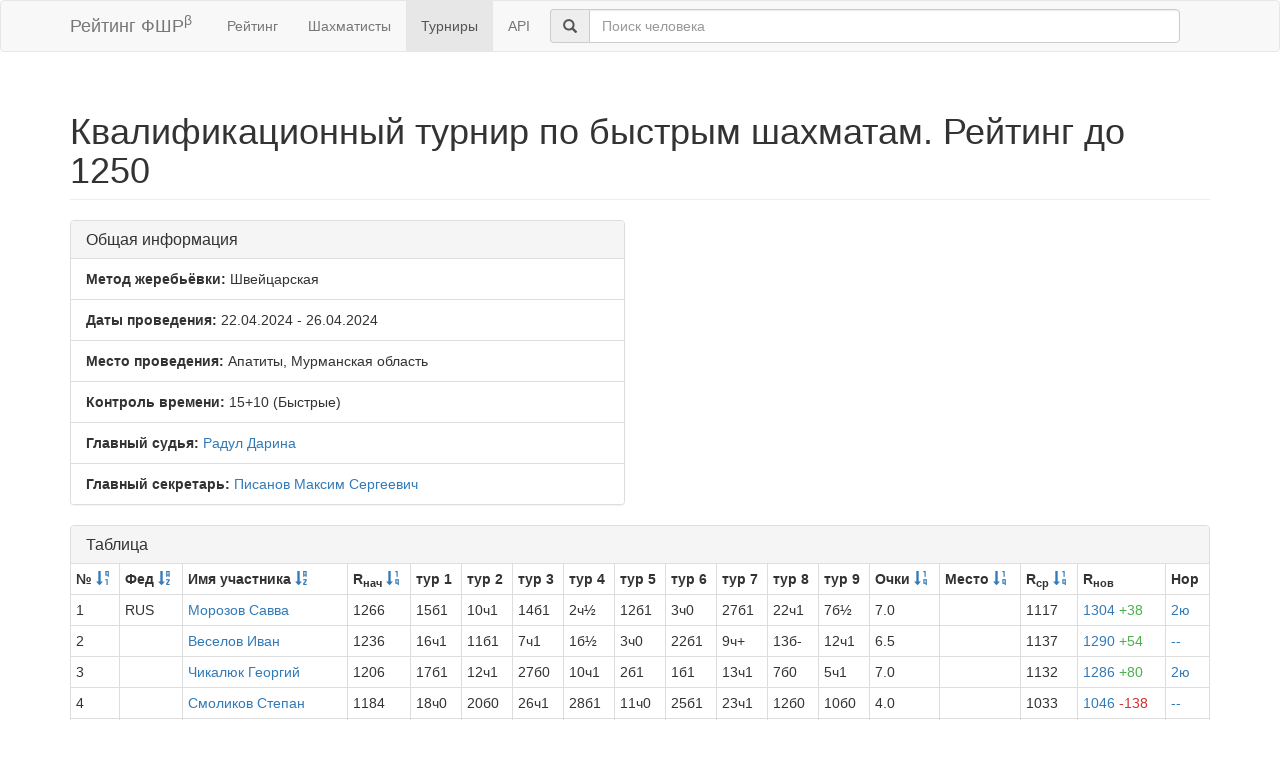

--- FILE ---
content_type: text/html; charset=utf-8
request_url: https://ratings.ruchess.ru/tournaments/172395
body_size: 5284
content:
<!DOCTYPE html>
<html>
<head>
  <title>Квалификационный турнир по быстрым шахматам. Рейтинг до 1250 | Рейтинг ФШР</title>
  <meta name="viewport" content="width=device-width, initial-scale=1.0">
  <script src="/assets/application-fcc530eb7d47d4ac5f28a283c7f4e3725306bbd8c3c77fabc110e84bb7d3eb84.js" debug="false"></script>
  <link rel="stylesheet" media="all" href="/assets/application-6c8c06e7db4781b2da805c1f99c7d494f0f6117293feface4fe38d70d363a981.css" />
</head>
<body>
  <script> (function (d, w, c) { (w[c] = w[c] || []).push(function() { try { w.yaCounter32641720 = new Ya.Metrika({ id:32641720, clickmap:true, trackLinks:true, accurateTrackBounce:true, webvisor:true }); } catch(e) { } }); var n = d.getElementsByTagName("script")[0], s = d.createElement("script"), f = function () { n.parentNode.insertBefore(s, n); }; s.type = "text/javascript"; s.async = true; s.src = "https://mc.yandex.ru/metrika/watch.js"; if (w.opera == "[object Opera]") { d.addEventListener("DOMContentLoaded", f, false); } else { f(); } })(document, window, "yandex_metrika_callbacks"); </script> <noscript><div><img src="https://mc.yandex.ru/watch/32641720" style="position:absolute; left:-9999px;" alt="" /></div></noscript>

<nav class="navbar navbar-default" role="navigation">
  <div class="container">
    <div class="navbar-header">
      <button type="button" class="navbar-toggle" data-toggle="collapse" data-target=".navbar-collapse">
        <span class="sr-only">Toggle navigation</span>
        <span class="icon-bar"></span>
        <span class="icon-bar"></span>
        <span class="icon-bar"></span>
      </button>
      <a href="/" class="navbar-brand">Рейтинг ФШР<sup>β</sup></a>
    </div>
    <div class="collapse navbar-collapse">
      <ul class="nav navbar-nav navbar-left" style="margin-left: 5px; margin-right: 5px;">
        <li><a href="/">Рейтинг</a></li>
        <li><a href="/people">Шахматисты</a></li>
        <li class="active"><a href="/tournaments">Турниры</a></li>
        <li><a href="/api">API</a></li>
      </ul>
      <div class="navbar-form">
        <div class="form-group" style="display:inline;">
          <div class="input-group" style="display:table;">
            <span class="input-group-addon" style="width:1%;"><span class="glyphicon glyphicon-search"></span></span>
            <input type="text" id="find-player" class="form-control" placeholder="Поиск человека">
          </div>
        </div>
      </div>
    </div>
  </div>
</nav>
<div class="container">
      <h1 class="page-header">Квалификационный турнир по быстрым шахматам. Рейтинг до 1250</h1>
<div class="row">
  <div class="col-md-6">
    <div class="panel panel-default">
      <div class="panel-heading"><h3 class="panel-title">Общая информация</h3></div>
      <ul class="list-group">
            <li class="list-group-item"><strong>Метод жеребьёвки:</strong>
              Швейцарская
            </li>
        <li class="list-group-item">
          <strong>Даты проведения:</strong>
          22.04.2024 - 26.04.2024
        </li>
          <li class="list-group-item">
            <strong>Место проведения:</strong> Апатиты, Мурманская область
          </li>
        <li class="list-group-item"><strong>Контроль времени:</strong> 15+10
          (Быстрые)
        </li>
        <li class="list-group-item"><strong>Главный судья:</strong> <a href="/people/203104">Радул Дарина</a></li>
            <li class="list-group-item"><strong>Главный секретарь:</strong> <a href="/people/10572">Писанов Максим Сергеевич</a></li>
      </ul>
    </div>
  </div>
</div>
<div class="row">
  <div class="col-md-12">
    <div class="panel panel-default">
      <div class="panel-heading">
        <h3 class="panel-title">Таблица</h3>
      </div>
      <table class="table table-bordered table-condensed"><thead><tr><th>№ <a href="/tournaments/172395?sdir=desc&amp;sort=start_num"><span class="glyphicon glyphicon-sort-by-order-alt" aria-hidden="true"></span></a></th><th>Фед <a href="/tournaments/172395?sort=federation"><span class="glyphicon glyphicon-sort-by-alphabet" aria-hidden="true"></span></a></th><th>Имя участника <a href="/tournaments/172395?sort=name"><span class="glyphicon glyphicon-sort-by-alphabet" aria-hidden="true"></span></a></th><th>R<sub>нач</sub> <a href="/tournaments/172395?sort=old_rating"><span class="glyphicon glyphicon-sort-by-order" aria-hidden="true"></span></a></th><th>тур 1</th><th>тур 2</th><th>тур 3</th><th>тур 4</th><th>тур 5</th><th>тур 6</th><th>тур 7</th><th>тур 8</th><th>тур 9</th><th>Очки <a href="/tournaments/172395?sort=score"><span class="glyphicon glyphicon-sort-by-order" aria-hidden="true"></span></a></th><th>Место <a href="/tournaments/172395?sort=place"><span class="glyphicon glyphicon-sort-by-order" aria-hidden="true"></span></a></th><th>R<sub>ср</sub> <a href="/tournaments/172395?sort=avg_rating"><span class="glyphicon glyphicon-sort-by-order" aria-hidden="true"></span></a></th><th>R<sub>нов</sub></th><th>Нор</th></tr></thead><tr><td>1</td><td>RUS</td><td><a href="/people/328027">Морозов Савва</a></td><td>1266</td><td>15б1</td><td>10ч1</td><td>14б1</td><td>2ч½</td><td>12б1</td><td>3ч0</td><td>27б1</td><td>22ч1</td><td>7б½</td><td>7.0</td><td></td><td>1117</td><td><a href="/tournaments/172395/players/1" data-toggle="modal" data-target="#player_modal">1304 <span class="rating-delta rating-delta-inc">+38</span></a></td><td><a href="/tournaments/172395/players/1/rankdesc?deserved_rank=2%D1%8E" data-toggle="modal" data-target="#player_modal">2ю</a></td></tr><tr><td>2</td><td></td><td><a href="/people/328025">Веселов Иван</a></td><td>1236</td><td>16ч1</td><td>11б1</td><td>7ч1</td><td>1б½</td><td>3ч0</td><td>22б1</td><td>9ч+</td><td>13б-</td><td>12ч1</td><td>6.5</td><td></td><td>1137</td><td><a href="/tournaments/172395/players/2" data-toggle="modal" data-target="#player_modal">1290 <span class="rating-delta rating-delta-inc">+54</span></a></td><td><a href="/tournaments/172395/players/2/rankdesc?deserved_rank=translation+missing%3A+ru.titles.short.false" data-toggle="modal" data-target="#player_modal">--</a></td></tr><tr><td>3</td><td></td><td><a href="/people/508506">Чикалюк Георгий</a></td><td>1206</td><td>17б1</td><td>12ч1</td><td>27б0</td><td>10ч1</td><td>2б1</td><td>1б1</td><td>13ч1</td><td>7б0</td><td>5ч1</td><td>7.0</td><td></td><td>1132</td><td><a href="/tournaments/172395/players/3" data-toggle="modal" data-target="#player_modal">1286 <span class="rating-delta rating-delta-inc">+80</span></a></td><td><a href="/tournaments/172395/players/3/rankdesc?deserved_rank=2%D1%8E" data-toggle="modal" data-target="#player_modal">2ю</a></td></tr><tr><td>4</td><td></td><td><a href="/people/539499">Смоликов Степан</a></td><td>1184</td><td>18ч0</td><td>20б0</td><td>26ч1</td><td>28б1</td><td>11ч0</td><td>25б1</td><td>23ч1</td><td>12б0</td><td>10б0</td><td>4.0</td><td></td><td>1033</td><td><a href="/tournaments/172395/players/4" data-toggle="modal" data-target="#player_modal">1046 <span class="rating-delta rating-delta-dec">-138</span></a></td><td><a href="/tournaments/172395/players/4/rankdesc?deserved_rank=translation+missing%3A+ru.titles.short.false" data-toggle="modal" data-target="#player_modal">--</a></td></tr><tr><td>5</td><td></td><td><a href="/people/480427">Хмелев Никита</a></td><td>1183</td><td>19б1</td><td>14ч0</td><td>18ч1</td><td>9б1</td><td>7ч1</td><td>13б0</td><td>22ч0</td><td>27б1</td><td>3б0</td><td>5.0</td><td></td><td>1090</td><td><a href="/tournaments/172395/players/5" data-toggle="modal" data-target="#player_modal">1146 <span class="rating-delta rating-delta-dec">-37</span></a></td><td><a href="/tournaments/172395/players/5/rankdesc?deserved_rank=translation+missing%3A+ru.titles.short.false" data-toggle="modal" data-target="#player_modal">--</a></td></tr><tr><td>6</td><td></td><td><a href="/people/589727">Ганюшкина Милана</a></td><td>1155</td><td>20ч1</td><td>18б0</td><td>21ч1</td><td>13б0</td><td>25ч0</td><td>23б0</td><td>24б0</td><td>16ч1</td><td>26б+</td><td>4.0</td><td></td><td>1014</td><td><a href="/tournaments/172395/players/6" data-toggle="modal" data-target="#player_modal">1003 <span class="rating-delta rating-delta-dec">-152</span></a></td><td><a href="/tournaments/172395/players/6/rankdesc?deserved_rank=translation+missing%3A+ru.titles.short.false" data-toggle="modal" data-target="#player_modal">--</a></td></tr><tr><td>7</td><td></td><td><a href="/people/551459">Астров Павел</a></td><td>1151</td><td>21б1</td><td>22ч1</td><td>2б0</td><td>27ч1</td><td>5б0</td><td>12ч1</td><td>17б1</td><td>3ч1</td><td>1ч½</td><td>6.5</td><td></td><td>1131</td><td><a href="/tournaments/172395/players/7" data-toggle="modal" data-target="#player_modal">1257 <span class="rating-delta rating-delta-inc">+106</span></a></td><td><a href="/tournaments/172395/players/7/rankdesc?deserved_rank=2%D1%8E" data-toggle="modal" data-target="#player_modal">2ю</a></td></tr><tr><td>8</td><td></td><td><a href="/people/589730">Нифакин Дмитрий</a></td><td>1146</td><td>22ч0</td><td>21б0</td><td>19ч0</td><td>16б1</td><td>28ч0</td><td>20б0</td><td>15б-</td><td>15б0</td><td>25ч0</td><td>1.0</td><td></td><td>1023</td><td><a href="/tournaments/172395/players/8" data-toggle="modal" data-target="#player_modal">1000 <span class="rating-delta rating-delta-dec">-146</span></a></td><td><a href="/tournaments/172395/players/8/rankdesc?deserved_rank=translation+missing%3A+ru.titles.short.false" data-toggle="modal" data-target="#player_modal">--</a></td></tr><tr><td>9</td><td></td><td><a href="/people/589728">Разумов Матвей</a></td><td>1144</td><td>23б1</td><td>27ч0</td><td>15б1</td><td>5ч0</td><td>26б1</td><td>17ч1</td><td>2б-</td><td>11б0</td><td>28ч½</td><td>4.5</td><td></td><td>1049</td><td><a href="/tournaments/172395/players/9" data-toggle="modal" data-target="#player_modal">1113 <span class="rating-delta rating-delta-dec">-31</span></a></td><td><a href="/tournaments/172395/players/9/rankdesc?deserved_rank=translation+missing%3A+ru.titles.short.false" data-toggle="modal" data-target="#player_modal">--</a></td></tr><tr><td>10</td><td></td><td><a href="/people/379022">Очиченко Анастасия</a></td><td>1104</td><td>24ч1</td><td>1б0</td><td>20ч1</td><td>3б0</td><td>13ч0</td><td>28б1</td><td>18ч½</td><td>23б1</td><td>4ч1</td><td>5.5</td><td></td><td>1083</td><td><a href="/tournaments/172395/players/10" data-toggle="modal" data-target="#player_modal">1148 <span class="rating-delta rating-delta-inc">+44</span></a></td><td><a href="/tournaments/172395/players/10/rankdesc?deserved_rank=3%D1%8E" data-toggle="modal" data-target="#player_modal">3ю</a></td></tr><tr><td>11</td><td></td><td><a href="/people/379085">Черний Константин</a></td><td>1099</td><td>25б1</td><td>2ч0</td><td>22б0</td><td>23ч1</td><td>4б1</td><td>27ч0</td><td>26б1</td><td>9ч1</td><td>13б1</td><td>6.0</td><td></td><td>1093</td><td><a href="/tournaments/172395/players/11" data-toggle="modal" data-target="#player_modal">1184 <span class="rating-delta rating-delta-inc">+85</span></a></td><td><a href="/tournaments/172395/players/11/rankdesc?deserved_rank=3%D1%8E" data-toggle="modal" data-target="#player_modal">3ю</a></td></tr><tr><td>12</td><td></td><td><a href="/people/565184">Машедо Арсений</a></td><td>1089</td><td>26ч1</td><td>3б0</td><td>28ч1</td><td>18б1</td><td>1ч0</td><td>7б0</td><td>25ч1</td><td>4ч1</td><td>2б0</td><td>5.0</td><td></td><td>1116</td><td><a href="/tournaments/172395/players/12" data-toggle="modal" data-target="#player_modal">1139 <span class="rating-delta rating-delta-inc">+50</span></a></td><td><a href="/tournaments/172395/players/12/rankdesc?deserved_rank=3%D1%8E" data-toggle="modal" data-target="#player_modal">3ю</a></td></tr><tr><td>13</td><td></td><td><a href="/people/606201">Тетерин Владимир</a></td><td>1083</td><td>27б0</td><td>23ч1</td><td>25б1</td><td>6ч1</td><td>10б1</td><td>5ч1</td><td>3б0</td><td>2ч-</td><td>11ч0</td><td>5.0</td><td></td><td>1101</td><td><a href="/tournaments/172395/players/13" data-toggle="modal" data-target="#player_modal">1156 <span class="rating-delta rating-delta-inc">+73</span></a></td><td><a href="/tournaments/172395/players/13/rankdesc?deserved_rank=translation+missing%3A+ru.titles.short.false" data-toggle="modal" data-target="#player_modal">--</a></td></tr><tr><td>14</td><td></td><td><a href="/people/379073">Паюсов Ян</a></td><td>1042</td><td>28ч1</td><td>5б1</td><td>1ч0</td><td>0</td><td>0</td><td>0</td><td>0</td><td>0</td><td>0</td><td>2.0</td><td></td><td>1150</td><td><a href="/tournaments/172395/players/14" data-toggle="modal" data-target="#player_modal">1097 <span class="rating-delta rating-delta-inc">+55</span></a></td><td><a href="/tournaments/172395/players/14/rankdesc?deserved_rank=translation+missing%3A+ru.titles.short.false" data-toggle="modal" data-target="#player_modal">--</a></td></tr><tr><td>15</td><td></td><td><a href="/people/606200">Кутрюмов Владислав</a></td><td>1035</td><td>1ч0</td><td>24б1</td><td>9ч0</td><td>22б0</td><td>16ч0</td><td>19б½</td><td>8ч-</td><td>8ч1</td><td>23ч1</td><td>3.5</td><td></td><td>1089</td><td><a href="/tournaments/172395/players/15" data-toggle="modal" data-target="#player_modal">1038 <span class="rating-delta rating-delta-inc">+3</span></a></td><td><a href="/tournaments/172395/players/15/rankdesc?deserved_rank=translation+missing%3A+ru.titles.short.false" data-toggle="modal" data-target="#player_modal">--</a></td></tr><tr><td>16</td><td></td><td><a href="/people/551178">Виноградов Евгений</a></td><td>1023</td><td>2б0</td><td>25ч0</td><td>23б0</td><td>8ч0</td><td>15б1</td><td>26ч0</td><td>19б1</td><td>6б0</td><td>20ч1</td><td>3.0</td><td></td><td>1064</td><td><a href="/tournaments/172395/players/16" data-toggle="modal" data-target="#player_modal">1000 <span class="rating-delta rating-delta-dec">-23</span></a></td><td><a href="/tournaments/172395/players/16/rankdesc?deserved_rank=translation+missing%3A+ru.titles.short.false" data-toggle="modal" data-target="#player_modal">--</a></td></tr><tr><td>17</td><td></td><td><a href="/people/480433">Карушев Максим</a></td><td>1011</td><td>3ч0</td><td>26б0</td><td>24ч1</td><td>20б1</td><td>18ч1</td><td>9б0</td><td>7ч0</td><td>25б1</td><td>27ч1</td><td>5.0</td><td></td><td>1063</td><td><a href="/tournaments/172395/players/17" data-toggle="modal" data-target="#player_modal">1078 <span class="rating-delta rating-delta-inc">+67</span></a></td><td><a href="/tournaments/172395/players/17/rankdesc?deserved_rank=translation+missing%3A+ru.titles.short.false" data-toggle="modal" data-target="#player_modal">--</a></td></tr><tr><td>18</td><td></td><td><a href="/people/379084">Канафеев Тимур</a></td><td>1000</td><td>4б1</td><td>6ч1</td><td>5б0</td><td>12ч0</td><td>17б0</td><td>24ч1</td><td>10б½</td><td>26ч1</td><td>22б0</td><td>4.5</td><td></td><td>1095</td><td><a href="/tournaments/172395/players/18" data-toggle="modal" data-target="#player_modal">1069 <span class="rating-delta rating-delta-inc">+69</span></a></td><td><a href="/tournaments/172395/players/18/rankdesc?deserved_rank=translation+missing%3A+ru.titles.short.false" data-toggle="modal" data-target="#player_modal">--</a></td></tr><tr><td>19</td><td></td><td><a href="/people/565180">Воробьёв Даниил</a></td><td>1000</td><td>5ч0</td><td>28б0</td><td>8б1</td><td>25ч0</td><td>23б0</td><td>15ч½</td><td>16ч0</td><td>20б1</td><td>24ч1</td><td>3.5</td><td></td><td>1044</td><td><a href="/tournaments/172395/players/19" data-toggle="modal" data-target="#player_modal">1000</a></td><td><a href="/tournaments/172395/players/19/rankdesc?deserved_rank=translation+missing%3A+ru.titles.short.false" data-toggle="modal" data-target="#player_modal">--</a></td></tr><tr><td>20</td><td></td><td><a href="/people/589735">Фомина Мирослава</a></td><td>1001</td><td>6б0</td><td>4ч1</td><td>10б0</td><td>17ч0</td><td>24б0</td><td>8ч1</td><td>28б0</td><td>19ч0</td><td>16б0</td><td>2.0</td><td></td><td>1070</td><td><a href="/tournaments/172395/players/20" data-toggle="modal" data-target="#player_modal">1000 <span class="rating-delta rating-delta-dec">-1</span></a></td><td><a href="/tournaments/172395/players/20/rankdesc?deserved_rank=translation+missing%3A+ru.titles.short.false" data-toggle="modal" data-target="#player_modal">--</a></td></tr><tr><td>21</td><td></td><td><a href="/people/589732">Афанасьев Сергей</a></td><td>1000</td><td>7ч0</td><td>8ч1</td><td>6б0</td><td>26б-</td><td>0</td><td>0</td><td>0</td><td>0</td><td>0</td><td>1.0</td><td></td><td>1151</td><td><a href="/tournaments/172395/players/21" data-toggle="modal" data-target="#player_modal">1007 <span class="rating-delta rating-delta-inc">+7</span></a></td><td><a href="/tournaments/172395/players/21/rankdesc?deserved_rank=translation+missing%3A+ru.titles.short.false" data-toggle="modal" data-target="#player_modal">--</a></td></tr><tr><td>22</td><td></td><td><a href="/people/379059">Балашов Ларион</a></td><td>1125</td><td>8б1</td><td>7б0</td><td>11ч1</td><td>15ч1</td><td>27б1</td><td>2ч0</td><td>5б1</td><td>1б0</td><td>18ч1</td><td>6.0</td><td></td><td>1131</td><td><a href="/tournaments/172395/players/22" data-toggle="modal" data-target="#player_modal">1219 <span class="rating-delta rating-delta-inc">+94</span></a></td><td><a href="/tournaments/172395/players/22/rankdesc?deserved_rank=3%D1%8E" data-toggle="modal" data-target="#player_modal">3ю</a></td></tr><tr><td>23</td><td></td><td><a href="/people/565182">Давлатов Ярослав</a></td><td>1000</td><td>9ч0</td><td>13б0</td><td>16ч1</td><td>11б0</td><td>19ч1</td><td>6ч1</td><td>4б0</td><td>10ч0</td><td>15б0</td><td>3.0</td><td></td><td>1092</td><td><a href="/tournaments/172395/players/23" data-toggle="modal" data-target="#player_modal">1000</a></td><td><a href="/tournaments/172395/players/23/rankdesc?deserved_rank=translation+missing%3A+ru.titles.short.false" data-toggle="modal" data-target="#player_modal">--</a></td></tr><tr><td>24</td><td></td><td><a href="/people/606199">Дамбровский Антон</a></td><td>1005</td><td>10б0</td><td>15ч0</td><td>17б0</td><td>+</td><td>20ч1</td><td>18б0</td><td>6ч1</td><td>28ч0</td><td>19б0</td><td>3.0</td><td></td><td>1038</td><td><a href="/tournaments/172395/players/24" data-toggle="modal" data-target="#player_modal">1000 <span class="rating-delta rating-delta-dec">-5</span></a></td><td><a href="/tournaments/172395/players/24/rankdesc?deserved_rank=translation+missing%3A+ru.titles.short.false" data-toggle="modal" data-target="#player_modal">--</a></td></tr><tr><td>25</td><td></td><td><a href="/people/589733">Ожиганов Александр</a></td><td>1000</td><td>11ч0</td><td>16б1</td><td>13ч0</td><td>19б1</td><td>6б1</td><td>4ч0</td><td>12б0</td><td>17ч0</td><td>8б1</td><td>4.0</td><td></td><td>1088</td><td><a href="/tournaments/172395/players/25" data-toggle="modal" data-target="#player_modal">1034 <span class="rating-delta rating-delta-inc">+34</span></a></td><td><a href="/tournaments/172395/players/25/rankdesc?deserved_rank=translation+missing%3A+ru.titles.short.false" data-toggle="modal" data-target="#player_modal">--</a></td></tr><tr><td>26</td><td></td><td><a href="/people/379077">Покрамович Федор</a></td><td>1000</td><td>12б0</td><td>17ч1</td><td>4б0</td><td>21ч+</td><td>9ч0</td><td>16б1</td><td>11ч0</td><td>18б0</td><td>6ч-</td><td>3.0</td><td></td><td>1079</td><td><a href="/tournaments/172395/players/26" data-toggle="modal" data-target="#player_modal">1000</a></td><td><a href="/tournaments/172395/players/26/rankdesc?deserved_rank=translation+missing%3A+ru.titles.short.false" data-toggle="modal" data-target="#player_modal">--</a></td></tr><tr><td>27</td><td></td><td><a href="/people/508498">Смолина Ольга</a></td><td>1063</td><td>13ч1</td><td>9б1</td><td>3ч1</td><td>7б0</td><td>22ч0</td><td>11б1</td><td>1ч0</td><td>5ч0</td><td>17б0</td><td>4.0</td><td></td><td>1141</td><td><a href="/tournaments/172395/players/27" data-toggle="modal" data-target="#player_modal">1089 <span class="rating-delta rating-delta-inc">+26</span></a></td><td><a href="/tournaments/172395/players/27/rankdesc?deserved_rank=translation+missing%3A+ru.titles.short.false" data-toggle="modal" data-target="#player_modal">--</a></td></tr><tr><td>28</td><td></td><td><a href="/people/379024">Целищева Илона</a></td><td>1000</td><td>14б0</td><td>19ч1</td><td>12б0</td><td>4ч0</td><td>8б1</td><td>10ч0</td><td>20ч1</td><td>24б1</td><td>9б½</td><td>4.5</td><td></td><td>1079</td><td><a href="/tournaments/172395/players/28" data-toggle="modal" data-target="#player_modal">1058 <span class="rating-delta rating-delta-inc">+58</span></a></td><td><a href="/tournaments/172395/players/28/rankdesc?deserved_rank=translation+missing%3A+ru.titles.short.false" data-toggle="modal" data-target="#player_modal">--</a></td></tr></table>
    </div>
<!--      <p class="EVSK_changes_note">-->
<!--        Приказом Минспорта России от 09.01.20 г. № 1 внесены изменения в нормы, требования и условия их выполнения по виду спорта «шахматы», действующие с 28.02.20 г.-->
<!--      </p>-->
  </div>
</div>

<div class="modal fade" id="player_modal" tabindex="-1" role="dialog" aria-labelledby="player_modal_label">
  <div class="modal-dialog modal-lg" role="document">
    <div class="modal-content">
      <div class="modal-body">Загрузка...</div>
    </div>
  </div>
</div>

</div>
<hr>
<footer>
  <div class="container">
<!--     <p>© 2013-2019 Chess Federation of Russia. Ratg chess rating system. Build 0000</p> -->
    <p>© 2013-2026 Chess Federation of Russia. Ratg chess rating system. Build 0500</p>
  </div>
</footer>
</body>
</html>
